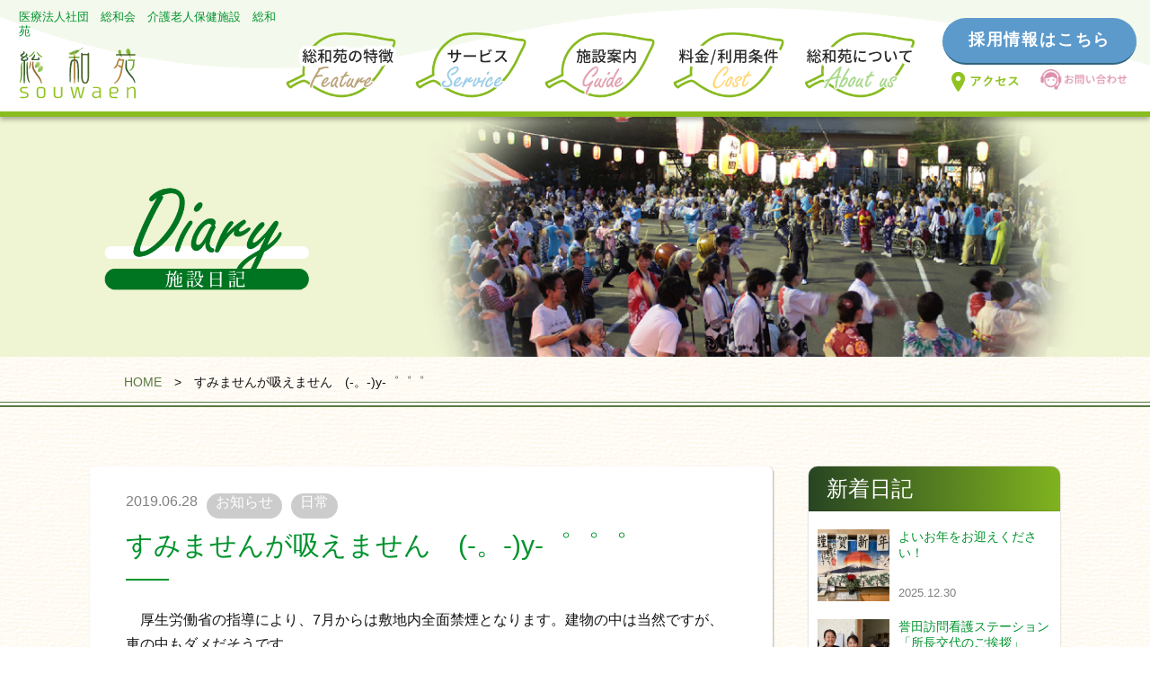

--- FILE ---
content_type: text/html; charset=UTF-8
request_url: https://sowaen.or.jp/diary/%E3%81%99%E3%81%BF%E3%81%BE%E3%81%9B%E3%82%93%E3%81%8C%E5%90%B8%E3%81%88%E3%81%BE%E3%81%9B%E3%82%93%E3%80%80-%E3%80%82-y-%E3%82%9C%E3%82%9C%E3%82%9C/
body_size: 11465
content:
<!DOCTYPE html>
<html lang="ja">

<head>
	<!-- Global site tag (gtag.js) - Google Analytics -->
<script async src="https://www.googletagmanager.com/gtag/js?id=UA-116827510-1"></script>
<script>
  window.dataLayer = window.dataLayer || [];
  function gtag(){dataLayer.push(arguments);}
  gtag('js', new Date());

  gtag('config', 'UA-116827510-1');
</script>

	<meta charset="UTF-8">
	<meta name="viewport" content="width=device-width, initial-scale=1">
	
	<link rel="shortcut icon" href="https://sowaen.or.jp/wp/wp-content/themes/souwa/img/favicon/favicon.ico" type="image/vnd.microsoft.icon">
	<link rel="icon" href="https://sowaen.or.jp/wp/wp-content/themes/souwa/img/favicon/favicon.ico" type="image/vnd.microsoft.icon">
	<link rel="stylesheet" href="https://sowaen.or.jp/wp/wp-content/themes/souwa/style.css">
	<link rel="stylesheet" href="https://maxcdn.bootstrapcdn.com/font-awesome/4.4.0/css/font-awesome.min.css">
	<link rel="stylesheet" type="text/css" href="https://sowaen.or.jp/wp/wp-content/themes/souwa/slick/slick.css" media="screen" />
	<link rel="stylesheet" type="text/css" href="https://sowaen.or.jp/wp/wp-content/themes/souwa/slick/slick-theme.css" media="screen" />
	<link rel="stylesheet" type="text/css" href="https://sowaen.or.jp/wp/wp-content/themes/souwa/mCustomScrollbar/jquery.mCustomScrollbar.css" media="screen" />
	<link rel="stylesheet" href="https://sowaen.or.jp/wp/wp-content/themes/souwa/takemura.css" type="text/css" media="screen">
	<script src="https://ajax.googleapis.com/ajax/libs/jquery/3.2.1/jquery.min.js"></script>
	<script src="https://sowaen.or.jp/wp/wp-content/themes/souwa/js/common.js"></script>
	<script src="https://sowaen.or.jp/wp/wp-content/themes/souwa/slick/slick.min.js"></script>
	<script src="https://sowaen.or.jp/wp/wp-content/themes/souwa/mCustomScrollbar/jquery.mCustomScrollbar.concat.min.js"></script>
	
		<!-- All in One SEO 4.5.6 - aioseo.com -->
		<title>すみませんが吸えません (-。-)y-゜゜゜ | 総和苑</title>
		<meta name="robots" content="max-image-preview:large" />
		<link rel="canonical" href="https://sowaen.or.jp/diary/%e3%81%99%e3%81%bf%e3%81%be%e3%81%9b%e3%82%93%e3%81%8c%e5%90%b8%e3%81%88%e3%81%be%e3%81%9b%e3%82%93%e3%80%80-%e3%80%82-y-%e3%82%9c%e3%82%9c%e3%82%9c/" />
		<meta name="generator" content="All in One SEO (AIOSEO) 4.5.6" />
		<meta property="og:locale" content="ja_JP" />
		<meta property="og:site_name" content="総和苑" />
		<meta property="og:type" content="article" />
		<meta property="og:title" content="すみませんが吸えません (-。-)y-゜゜゜ | 総和苑" />
		<meta property="og:url" content="https://sowaen.or.jp/diary/%e3%81%99%e3%81%bf%e3%81%be%e3%81%9b%e3%82%93%e3%81%8c%e5%90%b8%e3%81%88%e3%81%be%e3%81%9b%e3%82%93%e3%80%80-%e3%80%82-y-%e3%82%9c%e3%82%9c%e3%82%9c/" />
		<meta property="fb:app_id" content="381235579046742" />
		<meta property="fb:admins" content="sowa@sowaen-orjp.check-xserver.jp" />
		<meta property="og:image" content="https://sowaen.or.jp/wp/wp-content/uploads/2019/06/P_20190628_171932.jpg" />
		<meta property="og:image:secure_url" content="https://sowaen.or.jp/wp/wp-content/uploads/2019/06/P_20190628_171932.jpg" />
		<meta property="og:image:width" content="3264" />
		<meta property="og:image:height" content="1836" />
		<meta property="article:published_time" content="2019-06-28T09:44:06+00:00" />
		<meta property="article:modified_time" content="2019-06-28T09:44:06+00:00" />
		<meta name="twitter:card" content="summary" />
		<meta name="twitter:title" content="すみませんが吸えません (-。-)y-゜゜゜ | 総和苑" />
		<meta name="twitter:image" content="https://sowaen.or.jp/wp/wp-content/uploads/2019/06/P_20190628_171932.jpg" />
		<script type="application/ld+json" class="aioseo-schema">
			{"@context":"https:\/\/schema.org","@graph":[{"@type":"BreadcrumbList","@id":"https:\/\/sowaen.or.jp\/diary\/%e3%81%99%e3%81%bf%e3%81%be%e3%81%9b%e3%82%93%e3%81%8c%e5%90%b8%e3%81%88%e3%81%be%e3%81%9b%e3%82%93%e3%80%80-%e3%80%82-y-%e3%82%9c%e3%82%9c%e3%82%9c\/#breadcrumblist","itemListElement":[{"@type":"ListItem","@id":"https:\/\/sowaen.or.jp\/#listItem","position":1,"name":"\u5bb6","item":"https:\/\/sowaen.or.jp\/","nextItem":"https:\/\/sowaen.or.jp\/diary\/%e3%81%99%e3%81%bf%e3%81%be%e3%81%9b%e3%82%93%e3%81%8c%e5%90%b8%e3%81%88%e3%81%be%e3%81%9b%e3%82%93%e3%80%80-%e3%80%82-y-%e3%82%9c%e3%82%9c%e3%82%9c\/#listItem"},{"@type":"ListItem","@id":"https:\/\/sowaen.or.jp\/diary\/%e3%81%99%e3%81%bf%e3%81%be%e3%81%9b%e3%82%93%e3%81%8c%e5%90%b8%e3%81%88%e3%81%be%e3%81%9b%e3%82%93%e3%80%80-%e3%80%82-y-%e3%82%9c%e3%82%9c%e3%82%9c\/#listItem","position":2,"name":"\u3059\u307f\u307e\u305b\u3093\u304c\u5438\u3048\u307e\u305b\u3093\u3000(-\u3002-)y-\u309c\u309c\u309c","previousItem":"https:\/\/sowaen.or.jp\/#listItem"}]},{"@type":"Organization","@id":"https:\/\/sowaen.or.jp\/#organization","name":"\u7dcf\u548c\u82d1","url":"https:\/\/sowaen.or.jp\/"},{"@type":"WebPage","@id":"https:\/\/sowaen.or.jp\/diary\/%e3%81%99%e3%81%bf%e3%81%be%e3%81%9b%e3%82%93%e3%81%8c%e5%90%b8%e3%81%88%e3%81%be%e3%81%9b%e3%82%93%e3%80%80-%e3%80%82-y-%e3%82%9c%e3%82%9c%e3%82%9c\/#webpage","url":"https:\/\/sowaen.or.jp\/diary\/%e3%81%99%e3%81%bf%e3%81%be%e3%81%9b%e3%82%93%e3%81%8c%e5%90%b8%e3%81%88%e3%81%be%e3%81%9b%e3%82%93%e3%80%80-%e3%80%82-y-%e3%82%9c%e3%82%9c%e3%82%9c\/","name":"\u3059\u307f\u307e\u305b\u3093\u304c\u5438\u3048\u307e\u305b\u3093 (-\u3002-)y-\u309c\u309c\u309c | \u7dcf\u548c\u82d1","inLanguage":"ja","isPartOf":{"@id":"https:\/\/sowaen.or.jp\/#website"},"breadcrumb":{"@id":"https:\/\/sowaen.or.jp\/diary\/%e3%81%99%e3%81%bf%e3%81%be%e3%81%9b%e3%82%93%e3%81%8c%e5%90%b8%e3%81%88%e3%81%be%e3%81%9b%e3%82%93%e3%80%80-%e3%80%82-y-%e3%82%9c%e3%82%9c%e3%82%9c\/#breadcrumblist"},"image":{"@type":"ImageObject","url":"https:\/\/sowaen.or.jp\/wp\/wp-content\/uploads\/2019\/06\/P_20190628_171932.jpg","@id":"https:\/\/sowaen.or.jp\/diary\/%e3%81%99%e3%81%bf%e3%81%be%e3%81%9b%e3%82%93%e3%81%8c%e5%90%b8%e3%81%88%e3%81%be%e3%81%9b%e3%82%93%e3%80%80-%e3%80%82-y-%e3%82%9c%e3%82%9c%e3%82%9c\/#mainImage","width":3264,"height":1836},"primaryImageOfPage":{"@id":"https:\/\/sowaen.or.jp\/diary\/%e3%81%99%e3%81%bf%e3%81%be%e3%81%9b%e3%82%93%e3%81%8c%e5%90%b8%e3%81%88%e3%81%be%e3%81%9b%e3%82%93%e3%80%80-%e3%80%82-y-%e3%82%9c%e3%82%9c%e3%82%9c\/#mainImage"},"datePublished":"2019-06-28T18:44:06+09:00","dateModified":"2019-06-28T18:44:06+09:00"},{"@type":"WebSite","@id":"https:\/\/sowaen.or.jp\/#website","url":"https:\/\/sowaen.or.jp\/","name":"\u7dcf\u548c\u82d1","description":"Just another WordPress site","inLanguage":"ja","publisher":{"@id":"https:\/\/sowaen.or.jp\/#organization"}}]}
		</script>
		<!-- All in One SEO -->

<script type="text/javascript">
/* <![CDATA[ */
window._wpemojiSettings = {"baseUrl":"https:\/\/s.w.org\/images\/core\/emoji\/14.0.0\/72x72\/","ext":".png","svgUrl":"https:\/\/s.w.org\/images\/core\/emoji\/14.0.0\/svg\/","svgExt":".svg","source":{"concatemoji":"https:\/\/sowaen.or.jp\/wp\/wp-includes\/js\/wp-emoji-release.min.js?ver=6.4.3"}};
/*! This file is auto-generated */
!function(i,n){var o,s,e;function c(e){try{var t={supportTests:e,timestamp:(new Date).valueOf()};sessionStorage.setItem(o,JSON.stringify(t))}catch(e){}}function p(e,t,n){e.clearRect(0,0,e.canvas.width,e.canvas.height),e.fillText(t,0,0);var t=new Uint32Array(e.getImageData(0,0,e.canvas.width,e.canvas.height).data),r=(e.clearRect(0,0,e.canvas.width,e.canvas.height),e.fillText(n,0,0),new Uint32Array(e.getImageData(0,0,e.canvas.width,e.canvas.height).data));return t.every(function(e,t){return e===r[t]})}function u(e,t,n){switch(t){case"flag":return n(e,"\ud83c\udff3\ufe0f\u200d\u26a7\ufe0f","\ud83c\udff3\ufe0f\u200b\u26a7\ufe0f")?!1:!n(e,"\ud83c\uddfa\ud83c\uddf3","\ud83c\uddfa\u200b\ud83c\uddf3")&&!n(e,"\ud83c\udff4\udb40\udc67\udb40\udc62\udb40\udc65\udb40\udc6e\udb40\udc67\udb40\udc7f","\ud83c\udff4\u200b\udb40\udc67\u200b\udb40\udc62\u200b\udb40\udc65\u200b\udb40\udc6e\u200b\udb40\udc67\u200b\udb40\udc7f");case"emoji":return!n(e,"\ud83e\udef1\ud83c\udffb\u200d\ud83e\udef2\ud83c\udfff","\ud83e\udef1\ud83c\udffb\u200b\ud83e\udef2\ud83c\udfff")}return!1}function f(e,t,n){var r="undefined"!=typeof WorkerGlobalScope&&self instanceof WorkerGlobalScope?new OffscreenCanvas(300,150):i.createElement("canvas"),a=r.getContext("2d",{willReadFrequently:!0}),o=(a.textBaseline="top",a.font="600 32px Arial",{});return e.forEach(function(e){o[e]=t(a,e,n)}),o}function t(e){var t=i.createElement("script");t.src=e,t.defer=!0,i.head.appendChild(t)}"undefined"!=typeof Promise&&(o="wpEmojiSettingsSupports",s=["flag","emoji"],n.supports={everything:!0,everythingExceptFlag:!0},e=new Promise(function(e){i.addEventListener("DOMContentLoaded",e,{once:!0})}),new Promise(function(t){var n=function(){try{var e=JSON.parse(sessionStorage.getItem(o));if("object"==typeof e&&"number"==typeof e.timestamp&&(new Date).valueOf()<e.timestamp+604800&&"object"==typeof e.supportTests)return e.supportTests}catch(e){}return null}();if(!n){if("undefined"!=typeof Worker&&"undefined"!=typeof OffscreenCanvas&&"undefined"!=typeof URL&&URL.createObjectURL&&"undefined"!=typeof Blob)try{var e="postMessage("+f.toString()+"("+[JSON.stringify(s),u.toString(),p.toString()].join(",")+"));",r=new Blob([e],{type:"text/javascript"}),a=new Worker(URL.createObjectURL(r),{name:"wpTestEmojiSupports"});return void(a.onmessage=function(e){c(n=e.data),a.terminate(),t(n)})}catch(e){}c(n=f(s,u,p))}t(n)}).then(function(e){for(var t in e)n.supports[t]=e[t],n.supports.everything=n.supports.everything&&n.supports[t],"flag"!==t&&(n.supports.everythingExceptFlag=n.supports.everythingExceptFlag&&n.supports[t]);n.supports.everythingExceptFlag=n.supports.everythingExceptFlag&&!n.supports.flag,n.DOMReady=!1,n.readyCallback=function(){n.DOMReady=!0}}).then(function(){return e}).then(function(){var e;n.supports.everything||(n.readyCallback(),(e=n.source||{}).concatemoji?t(e.concatemoji):e.wpemoji&&e.twemoji&&(t(e.twemoji),t(e.wpemoji)))}))}((window,document),window._wpemojiSettings);
/* ]]> */
</script>
<style id='wp-emoji-styles-inline-css' type='text/css'>

	img.wp-smiley, img.emoji {
		display: inline !important;
		border: none !important;
		box-shadow: none !important;
		height: 1em !important;
		width: 1em !important;
		margin: 0 0.07em !important;
		vertical-align: -0.1em !important;
		background: none !important;
		padding: 0 !important;
	}
</style>
<link rel='stylesheet' id='wp-block-library-css' href='https://sowaen.or.jp/wp/wp-includes/css/dist/block-library/style.min.css?ver=6.4.3' type='text/css' media='all' />
<style id='classic-theme-styles-inline-css' type='text/css'>
/*! This file is auto-generated */
.wp-block-button__link{color:#fff;background-color:#32373c;border-radius:9999px;box-shadow:none;text-decoration:none;padding:calc(.667em + 2px) calc(1.333em + 2px);font-size:1.125em}.wp-block-file__button{background:#32373c;color:#fff;text-decoration:none}
</style>
<style id='global-styles-inline-css' type='text/css'>
body{--wp--preset--color--black: #000000;--wp--preset--color--cyan-bluish-gray: #abb8c3;--wp--preset--color--white: #ffffff;--wp--preset--color--pale-pink: #f78da7;--wp--preset--color--vivid-red: #cf2e2e;--wp--preset--color--luminous-vivid-orange: #ff6900;--wp--preset--color--luminous-vivid-amber: #fcb900;--wp--preset--color--light-green-cyan: #7bdcb5;--wp--preset--color--vivid-green-cyan: #00d084;--wp--preset--color--pale-cyan-blue: #8ed1fc;--wp--preset--color--vivid-cyan-blue: #0693e3;--wp--preset--color--vivid-purple: #9b51e0;--wp--preset--gradient--vivid-cyan-blue-to-vivid-purple: linear-gradient(135deg,rgba(6,147,227,1) 0%,rgb(155,81,224) 100%);--wp--preset--gradient--light-green-cyan-to-vivid-green-cyan: linear-gradient(135deg,rgb(122,220,180) 0%,rgb(0,208,130) 100%);--wp--preset--gradient--luminous-vivid-amber-to-luminous-vivid-orange: linear-gradient(135deg,rgba(252,185,0,1) 0%,rgba(255,105,0,1) 100%);--wp--preset--gradient--luminous-vivid-orange-to-vivid-red: linear-gradient(135deg,rgba(255,105,0,1) 0%,rgb(207,46,46) 100%);--wp--preset--gradient--very-light-gray-to-cyan-bluish-gray: linear-gradient(135deg,rgb(238,238,238) 0%,rgb(169,184,195) 100%);--wp--preset--gradient--cool-to-warm-spectrum: linear-gradient(135deg,rgb(74,234,220) 0%,rgb(151,120,209) 20%,rgb(207,42,186) 40%,rgb(238,44,130) 60%,rgb(251,105,98) 80%,rgb(254,248,76) 100%);--wp--preset--gradient--blush-light-purple: linear-gradient(135deg,rgb(255,206,236) 0%,rgb(152,150,240) 100%);--wp--preset--gradient--blush-bordeaux: linear-gradient(135deg,rgb(254,205,165) 0%,rgb(254,45,45) 50%,rgb(107,0,62) 100%);--wp--preset--gradient--luminous-dusk: linear-gradient(135deg,rgb(255,203,112) 0%,rgb(199,81,192) 50%,rgb(65,88,208) 100%);--wp--preset--gradient--pale-ocean: linear-gradient(135deg,rgb(255,245,203) 0%,rgb(182,227,212) 50%,rgb(51,167,181) 100%);--wp--preset--gradient--electric-grass: linear-gradient(135deg,rgb(202,248,128) 0%,rgb(113,206,126) 100%);--wp--preset--gradient--midnight: linear-gradient(135deg,rgb(2,3,129) 0%,rgb(40,116,252) 100%);--wp--preset--font-size--small: 13px;--wp--preset--font-size--medium: 20px;--wp--preset--font-size--large: 36px;--wp--preset--font-size--x-large: 42px;--wp--preset--spacing--20: 0.44rem;--wp--preset--spacing--30: 0.67rem;--wp--preset--spacing--40: 1rem;--wp--preset--spacing--50: 1.5rem;--wp--preset--spacing--60: 2.25rem;--wp--preset--spacing--70: 3.38rem;--wp--preset--spacing--80: 5.06rem;--wp--preset--shadow--natural: 6px 6px 9px rgba(0, 0, 0, 0.2);--wp--preset--shadow--deep: 12px 12px 50px rgba(0, 0, 0, 0.4);--wp--preset--shadow--sharp: 6px 6px 0px rgba(0, 0, 0, 0.2);--wp--preset--shadow--outlined: 6px 6px 0px -3px rgba(255, 255, 255, 1), 6px 6px rgba(0, 0, 0, 1);--wp--preset--shadow--crisp: 6px 6px 0px rgba(0, 0, 0, 1);}:where(.is-layout-flex){gap: 0.5em;}:where(.is-layout-grid){gap: 0.5em;}body .is-layout-flow > .alignleft{float: left;margin-inline-start: 0;margin-inline-end: 2em;}body .is-layout-flow > .alignright{float: right;margin-inline-start: 2em;margin-inline-end: 0;}body .is-layout-flow > .aligncenter{margin-left: auto !important;margin-right: auto !important;}body .is-layout-constrained > .alignleft{float: left;margin-inline-start: 0;margin-inline-end: 2em;}body .is-layout-constrained > .alignright{float: right;margin-inline-start: 2em;margin-inline-end: 0;}body .is-layout-constrained > .aligncenter{margin-left: auto !important;margin-right: auto !important;}body .is-layout-constrained > :where(:not(.alignleft):not(.alignright):not(.alignfull)){max-width: var(--wp--style--global--content-size);margin-left: auto !important;margin-right: auto !important;}body .is-layout-constrained > .alignwide{max-width: var(--wp--style--global--wide-size);}body .is-layout-flex{display: flex;}body .is-layout-flex{flex-wrap: wrap;align-items: center;}body .is-layout-flex > *{margin: 0;}body .is-layout-grid{display: grid;}body .is-layout-grid > *{margin: 0;}:where(.wp-block-columns.is-layout-flex){gap: 2em;}:where(.wp-block-columns.is-layout-grid){gap: 2em;}:where(.wp-block-post-template.is-layout-flex){gap: 1.25em;}:where(.wp-block-post-template.is-layout-grid){gap: 1.25em;}.has-black-color{color: var(--wp--preset--color--black) !important;}.has-cyan-bluish-gray-color{color: var(--wp--preset--color--cyan-bluish-gray) !important;}.has-white-color{color: var(--wp--preset--color--white) !important;}.has-pale-pink-color{color: var(--wp--preset--color--pale-pink) !important;}.has-vivid-red-color{color: var(--wp--preset--color--vivid-red) !important;}.has-luminous-vivid-orange-color{color: var(--wp--preset--color--luminous-vivid-orange) !important;}.has-luminous-vivid-amber-color{color: var(--wp--preset--color--luminous-vivid-amber) !important;}.has-light-green-cyan-color{color: var(--wp--preset--color--light-green-cyan) !important;}.has-vivid-green-cyan-color{color: var(--wp--preset--color--vivid-green-cyan) !important;}.has-pale-cyan-blue-color{color: var(--wp--preset--color--pale-cyan-blue) !important;}.has-vivid-cyan-blue-color{color: var(--wp--preset--color--vivid-cyan-blue) !important;}.has-vivid-purple-color{color: var(--wp--preset--color--vivid-purple) !important;}.has-black-background-color{background-color: var(--wp--preset--color--black) !important;}.has-cyan-bluish-gray-background-color{background-color: var(--wp--preset--color--cyan-bluish-gray) !important;}.has-white-background-color{background-color: var(--wp--preset--color--white) !important;}.has-pale-pink-background-color{background-color: var(--wp--preset--color--pale-pink) !important;}.has-vivid-red-background-color{background-color: var(--wp--preset--color--vivid-red) !important;}.has-luminous-vivid-orange-background-color{background-color: var(--wp--preset--color--luminous-vivid-orange) !important;}.has-luminous-vivid-amber-background-color{background-color: var(--wp--preset--color--luminous-vivid-amber) !important;}.has-light-green-cyan-background-color{background-color: var(--wp--preset--color--light-green-cyan) !important;}.has-vivid-green-cyan-background-color{background-color: var(--wp--preset--color--vivid-green-cyan) !important;}.has-pale-cyan-blue-background-color{background-color: var(--wp--preset--color--pale-cyan-blue) !important;}.has-vivid-cyan-blue-background-color{background-color: var(--wp--preset--color--vivid-cyan-blue) !important;}.has-vivid-purple-background-color{background-color: var(--wp--preset--color--vivid-purple) !important;}.has-black-border-color{border-color: var(--wp--preset--color--black) !important;}.has-cyan-bluish-gray-border-color{border-color: var(--wp--preset--color--cyan-bluish-gray) !important;}.has-white-border-color{border-color: var(--wp--preset--color--white) !important;}.has-pale-pink-border-color{border-color: var(--wp--preset--color--pale-pink) !important;}.has-vivid-red-border-color{border-color: var(--wp--preset--color--vivid-red) !important;}.has-luminous-vivid-orange-border-color{border-color: var(--wp--preset--color--luminous-vivid-orange) !important;}.has-luminous-vivid-amber-border-color{border-color: var(--wp--preset--color--luminous-vivid-amber) !important;}.has-light-green-cyan-border-color{border-color: var(--wp--preset--color--light-green-cyan) !important;}.has-vivid-green-cyan-border-color{border-color: var(--wp--preset--color--vivid-green-cyan) !important;}.has-pale-cyan-blue-border-color{border-color: var(--wp--preset--color--pale-cyan-blue) !important;}.has-vivid-cyan-blue-border-color{border-color: var(--wp--preset--color--vivid-cyan-blue) !important;}.has-vivid-purple-border-color{border-color: var(--wp--preset--color--vivid-purple) !important;}.has-vivid-cyan-blue-to-vivid-purple-gradient-background{background: var(--wp--preset--gradient--vivid-cyan-blue-to-vivid-purple) !important;}.has-light-green-cyan-to-vivid-green-cyan-gradient-background{background: var(--wp--preset--gradient--light-green-cyan-to-vivid-green-cyan) !important;}.has-luminous-vivid-amber-to-luminous-vivid-orange-gradient-background{background: var(--wp--preset--gradient--luminous-vivid-amber-to-luminous-vivid-orange) !important;}.has-luminous-vivid-orange-to-vivid-red-gradient-background{background: var(--wp--preset--gradient--luminous-vivid-orange-to-vivid-red) !important;}.has-very-light-gray-to-cyan-bluish-gray-gradient-background{background: var(--wp--preset--gradient--very-light-gray-to-cyan-bluish-gray) !important;}.has-cool-to-warm-spectrum-gradient-background{background: var(--wp--preset--gradient--cool-to-warm-spectrum) !important;}.has-blush-light-purple-gradient-background{background: var(--wp--preset--gradient--blush-light-purple) !important;}.has-blush-bordeaux-gradient-background{background: var(--wp--preset--gradient--blush-bordeaux) !important;}.has-luminous-dusk-gradient-background{background: var(--wp--preset--gradient--luminous-dusk) !important;}.has-pale-ocean-gradient-background{background: var(--wp--preset--gradient--pale-ocean) !important;}.has-electric-grass-gradient-background{background: var(--wp--preset--gradient--electric-grass) !important;}.has-midnight-gradient-background{background: var(--wp--preset--gradient--midnight) !important;}.has-small-font-size{font-size: var(--wp--preset--font-size--small) !important;}.has-medium-font-size{font-size: var(--wp--preset--font-size--medium) !important;}.has-large-font-size{font-size: var(--wp--preset--font-size--large) !important;}.has-x-large-font-size{font-size: var(--wp--preset--font-size--x-large) !important;}
.wp-block-navigation a:where(:not(.wp-element-button)){color: inherit;}
:where(.wp-block-post-template.is-layout-flex){gap: 1.25em;}:where(.wp-block-post-template.is-layout-grid){gap: 1.25em;}
:where(.wp-block-columns.is-layout-flex){gap: 2em;}:where(.wp-block-columns.is-layout-grid){gap: 2em;}
.wp-block-pullquote{font-size: 1.5em;line-height: 1.6;}
</style>
<link rel="https://api.w.org/" href="https://sowaen.or.jp/wp-json/" /><link rel="EditURI" type="application/rsd+xml" title="RSD" href="https://sowaen.or.jp/wp/xmlrpc.php?rsd" />
<meta name="generator" content="WordPress 6.4.3" />
<link rel='shortlink' href='https://sowaen.or.jp/?p=2232' />
<link rel="alternate" type="application/json+oembed" href="https://sowaen.or.jp/wp-json/oembed/1.0/embed?url=https%3A%2F%2Fsowaen.or.jp%2Fdiary%2F%25e3%2581%2599%25e3%2581%25bf%25e3%2581%25be%25e3%2581%259b%25e3%2582%2593%25e3%2581%258c%25e5%2590%25b8%25e3%2581%2588%25e3%2581%25be%25e3%2581%259b%25e3%2582%2593%25e3%2580%2580-%25e3%2580%2582-y-%25e3%2582%259c%25e3%2582%259c%25e3%2582%259c%2F" />
<link rel="alternate" type="text/xml+oembed" href="https://sowaen.or.jp/wp-json/oembed/1.0/embed?url=https%3A%2F%2Fsowaen.or.jp%2Fdiary%2F%25e3%2581%2599%25e3%2581%25bf%25e3%2581%25be%25e3%2581%259b%25e3%2582%2593%25e3%2581%258c%25e5%2590%25b8%25e3%2581%2588%25e3%2581%25be%25e3%2581%259b%25e3%2582%2593%25e3%2580%2580-%25e3%2580%2582-y-%25e3%2582%259c%25e3%2582%259c%25e3%2582%259c%2F&#038;format=xml" />
	<link href="https://use.fontawesome.com/releases/v5.0.6/css/all.css" rel="stylesheet">

</head>

<body>

		<header class="l-header">
		<div class="p-header">
			<div class="p-header_title">
				<h1>医療法人社団　総和会　介護老人保健施設　総和苑</h1>
				<a href="https://sowaen.or.jp/"><img src="https://sowaen.or.jp/wp/wp-content/themes/souwa/img/header/logo.png" alt="総和苑"></a>
			</div>

					<nav class="p-header_menu">
			<ul>
				<li><a href="https://sowaen.or.jp/feature/"><img src="https://sowaen.or.jp/wp/wp-content/themes/souwa/img/header/menu_feature.png" alt="総和苑の特徴"></a></li>
				<li><a href="https://sowaen.or.jp/service/"><img src="https://sowaen.or.jp/wp/wp-content/themes/souwa/img/header/menu_service.png" alt="サービス"></a></li>
				<li><a href="https://sowaen.or.jp/guide/"><img src="https://sowaen.or.jp/wp/wp-content/themes/souwa/img/header/menu_guide.png" alt="施設案内"></a></li>
				<li><a href="https://sowaen.or.jp/cost/"><img src="https://sowaen.or.jp/wp/wp-content/themes/souwa/img/header/menu_cost.png" alt="料金・入所条件"></a></li>
				<li><a href="https://sowaen.or.jp/company/"><img src="https://sowaen.or.jp/wp/wp-content/themes/souwa/img/header/menu_about.png" alt="総和苑について"></a></li>
<!-- 				<li><a href="recruit/"><img src="/img/header/menu_recruit.png" alt="総和苑で働く"></a></li> -->
			</ul>
		</nav>
			<div class="p-header_info">
				<div class="p-header_info-button">
					<a class="c-button_head" href="https://sowaen.or.jp/recruit/" target="_blank">
						採用情報はこちら
					</a>
				</div>
				<ul>
					<li><a href="https://sowaen.or.jp/guide/?slide=access"><img src="https://sowaen.or.jp/wp/wp-content/themes/souwa/img/header/nav_access.png" alt="アクセス"></a></li>
					<li><a href="https://sowaen.or.jp/inquiry/"><img src="https://sowaen.or.jp/wp/wp-content/themes/souwa/img/header/nav_inquiry.png" alt="お問い合わせ"></a></li>
				</ul>
			</div>
		</div><!-- end .p-header -->

		<!-- SPヘッダ -->
		<div class="p-header_sp">
			<h1>
				<a href="https://sowaen.or.jp/">
					<img src="https://sowaen.or.jp/wp/wp-content/themes/souwa/img/header/logo.png" alt="総和苑">
				</a>
			</h1>
			<div class="p-header_sp-menu">
				<div class="js-toggleButton">
					<div class="js-toggleButton_inner">
						<span></span>
						<span></span>
						<span></span>
					</div>
					<p class="js-toggleName">MENU</p>
				</div>
			</div><!-- end .p-header_sp-menu -->
		</div>
		<!-- end .p-header_sp -->
	</header><!-- end .l-header -->


	<!-- トグルメニュー -->
	<div class="js-toggleMenu">
		<div class="js-toggleMenu-inner">
			<div class="menu_tel">
				<a href="tel:043-291-8211">043-291-8211</a>
				<p>タップすると電話がかかります。</p>
			</div>
			<div class="menu_nav">
				<ul>
					<li><a class="factory" href="https://sowaen.or.jp/contact/inquiry/">施設見学</a></li>
					<li><a class="document" href="https://sowaen.or.jp/contact/inquiry/">資料請求</a></li>
					<li><a class="access" href="https://sowaen.or.jp/guide/?slide=access">アクセス</a></li>
				</ul>
			</div><!-- end .menu_nav -->
			<div class="menu_list">
				<ul>
					<li>
						<div class="parent js-parent" data-flag="false">
							<p>総和苑の特徴</p>
							<span>Feature</span>
						</div>
						<div class="child">
							<ul>
								<li><a href="https://sowaen.or.jp/feature">特徴一覧</a></li>
								<li><a href="https://sowaen.or.jp/feature/medical/">医療・介護の連携</a></li>
								<li><a href="https://sowaen.or.jp/feature/return/">在宅復帰施設</a></li>
								<li><a href="https://sowaen.or.jp/feature/rehabilitation/">リハビリ</a></li>
								<li><a href="https://sowaen.or.jp/feature/meal/">総和のお食事</a></li>
								<li><a href="https://sowaen.or.jp/feature/activity/">アクティビティ</a></li>
								<li><a href="https://sowaen.or.jp/feature/alternating/">地域との交流</a></li>
							</ul>
						</div>
					</li>
					<li>
						<div class="parent js-parent" data-flag="false">
							<p>サービス</p>
							<span>Service</span>
						</div>
						<div class="child">
							<ul>
								<li><a href="https://sowaen.or.jp/service/">サービス一覧</a></li>
								<li><a href="https://sowaen.or.jp/service/daycare/">デイケア</a></li>
								<li><a href="https://sowaen.or.jp/service/admission/">施設入所</a></li>
								<li><a href="https://sowaen.or.jp/service/short_stay/">ショートステイ</a></li>
								<li><a href="https://sowaen.or.jp/service/rehabilitation/">訪問リハビリ</a></li>
							</ul>
						</div>
					</li>
					<li>
						<div class="parent js-parent" data-flag="false">
							<p>施設案内</p>
							<span>Guide</span>
						</div>
						<div class="child">
							<ul>
								<li><a href="https://sowaen.or.jp/guide/?slide=facility">施設内の様子</a></li>
								<li><a href="https://sowaen.or.jp/guide/?slide=map">フロアマップ</a></li>
								<li><a href="https://sowaen.or.jp/guide/?slide=environ">周辺環境</a></li>
								<li><a href="https://sowaen.or.jp/guide/?slide=access">交通・アクセス</a></li>
								<li><a href="https://sowaen.or.jp/takemura/">武村内科医院</a></li>
								<li><a href="https://sowaen.or.jp/honda/">誉田訪問看護ステーション</a></li>
								<li><a href="https://sowaen.or.jp/kyotaku/">居宅介護支援事業所</a></li>
							</ul>
						</div>
					</li>
					<li>
						<div class="parent js-parent" data-flag="false">
							<p>料金・利用条件</p>
							<span>Cost</span>
						</div>
						<div class="child">
							<ul>
								<li><a href="https://sowaen.or.jp/cost/admission/">施設入所</a></li>
								<li><a href="https://sowaen.or.jp/cost/short_stay/">ショートステイ</a></li>
								<li><a href="https://sowaen.or.jp/cost/daycare/">デイケア</a></li>
								<li><a href="https://sowaen.or.jp/cost/rehabilitation/">訪問リハビリ</a></li>
							</ul>
						</div>
					</li>
					<li>
						<div class="parent js-parent" data-flag="false">
							<p>総和苑について</p>
							<span>About us</span>
						</div>
						<div class="child">
							<ul>
								<li><a href="https://sowaen.or.jp/company/?slide=idea">理念</a></li>
								<li><a href="https://sowaen.or.jp/company/?slide=greeting1">理事長あいさつ</a></li>
								<li><a href="https://sowaen.or.jp/company/?slide=greeting2">施設長あいさつ</a></li>
								<li><a href="https://sowaen.or.jp/company/?slide=about">施設概要・協力医療機関</a></li>
								<li><a href="https://sowaen.or.jp/company/about/">介護老人保健施設とは</a></li>
							</ul>
						</div>
					</li>
					<li>
						<div class="recruit">
							<a href="https://sowaen.or.jp/recruit/" target="_blank">
								<p>採用情報</p>
								<span>Recruit</span>
							</a>
						</div>
					</li>
					<li>
						<div class="contact">
							<a href="https://sowaen.or.jp/inquiry/">
								<p>お問い合わせ・資料請求・ご見学</p>
								<span>Contact</span>
							</a>
						</div>
					</li>
				</ul>
			</div><!-- end .menu_list -->

			<div class="menu_link">
				<ul>
					<li><a href="https://sowaen.or.jp/guide/?slide=access">交通・アクセス</a></li>
					<li><a href="https://sowaen.or.jp/news/">お知らせ・イベント情報</a></li>
					<li><a href="https://sowaen.or.jp/diarys/">施設日記</a></li>
					<li><a href="https://sowaen.or.jp/staff/">スタッフ紹介</a></li>
					<li><a href="https://sowaen.or.jp/voice/">お客様の声</a></li>
					<li><a href="https://sowaen.or.jp/faq/">よくあるご質問</a></li>
					<li><a href="https://sowaen.or.jp/availability/">空室情報</a></li>
					<li><a href="https://sowaen.or.jp/special/">介護保険パワーリハビリ</a></li>
					<li><a href="https://sowaen.or.jp/download/">パンフレット等ダウンロード</a></li>
					<li><a href="https://onjukai.com/" target="_blank" rel="noopener noreferrer">関連グループ：社会福祉法人穏寿会</a></li>
				</ul>
			</div><!-- end .menu_link -->
		</div>
	</div><!-- end .js-toggleMenu -->

	<div class="js-superWrap">
<div class="js-superWrap">

<div class="l-pv">
	<div class="p-pv" data-cat="news">
		<img src="https://sowaen.or.jp/wp/wp-content/themes/souwa/img/pv/pv_diary_title.png" alt="">　
	</div>
</div> 

<div class="l-container" data-page="single">

	<!-- パンくずリスト -->
	<div class="l-bread">
		<div class="c-bread">
			<ul><li><a href="https://sowaen.or.jp/">HOME</a></li><li>　&gt;　</li><li>すみませんが吸えません　(-。-)y-゜゜゜</li></ul>		</div><!-- end .c-bread -->
	</div><!-- end .l-bread -->
	
	<div class="l-single">
		<section class="page-single">
			
						<hgroup>
				<div class="page-single_hgBox">
					<p class="date">2019.06.28</p>
					<ul>
					<li class="catItem" data-cat="%e3%81%8a%e7%9f%a5%e3%82%89%e3%81%9b">お知らせ</li><li class="catItem" data-cat="%e6%97%a5%e5%b8%b8">日常</li>					</ul>
				</div>
				<h2>すみませんが吸えません　(-。-)y-゜゜゜</h2>
			</hgroup>
			
			<div class="page-single_content">
				
			<p>　厚生労働省の指導により、7月からは敷地内全面禁煙となります。建物の中は当然ですが、車の中もダメだそうです。</p><img src="https://sowaen.or.jp/wp/wp-content/uploads/2019/06/P_20190628_171932-720x405.jpg" alt="すみませんが吸えません　(-。-)y-゜゜゜"><p class="mgb80">ただし、これから設置する小屋の中であれば、喫煙する事が出来ます。</p><img src="https://sowaen.or.jp/wp/wp-content/uploads/2019/06/P_20190628_171922-720x405.jpg" alt="すみませんが吸えません　(-。-)y-゜゜゜"><p class="mgb80">新しい喫煙スペースが出来ましたら、正面玄関の灰皿は撤去となります。</p><img src="https://sowaen.or.jp/wp/wp-content/uploads/2019/06/P_20190628_171840-720x405.jpg" alt="すみませんが吸えません　(-。-)y-゜゜゜"><p class="mgb80">総和苑のそばにある喫煙場所もなくなります。</p><img src="https://sowaen.or.jp/wp/wp-content/uploads/2019/06/P_20190628_171830-720x405.jpg" alt="すみませんが吸えません　(-。-)y-゜゜゜"><p class="mgb80">この辺に新しく喫煙スペースが設置されます。小さいプレハブみたいな感じですかねー。</p><p class="mgb80"></p><p class="mgb80"></p><p class="mgb80"></p><p class="mgb80"></p><p class="mgb80"></p><p class="mgb80"></p>


				<p>　小屋は明日の午前中に設置予定です。準備が整い次第、今の喫煙場所を撤去しますので、愛煙家の皆さま、ご理解とご協力の程、宜しくお願い致します。m(__)m</p>			</div><!-- end .page-single_content -->

						
			<div class="page-single_sns">
				<div class="c-sns">
	<ul>
		<li class="c-sns_fb">
			<a href="http://www.facebook.com/sharer.php?u=https://sowaen.or.jp/diary/%e3%81%99%e3%81%bf%e3%81%be%e3%81%9b%e3%82%93%e3%81%8c%e5%90%b8%e3%81%88%e3%81%be%e3%81%9b%e3%82%93%e3%80%80-%e3%80%82-y-%e3%82%9c%e3%82%9c%e3%82%9c/"  onclick="window.open(this.href, 'FBwindow', 'width=650, height=450, menubar=no, toolbar=no, scrollbars=yes'); return false;" >
				<img src="https://sowaen.or.jp/wp/wp-content/themes/souwa/img/sns/facebook.png" alt="フェイスブック">
			</a>
		</li>
		<li class="c-sns_tw">
			<a href="http://twitter.com/intent/tweet?text=すみませんが吸えません　(-。-)y-゜゜゜&nbsp;|&nbsp;&amp;url=https://sowaen.or.jp/diary/%e3%81%99%e3%81%bf%e3%81%be%e3%81%9b%e3%82%93%e3%81%8c%e5%90%b8%e3%81%88%e3%81%be%e3%81%9b%e3%82%93%e3%80%80-%e3%80%82-y-%e3%82%9c%e3%82%9c%e3%82%9c/" onclick="window.open(encodeURI(decodeURI(this.href)), 'tweetwindow', 'width=550, height=450, personalbar=0, toolbar=0, scrollbars=1, resizable=1' ); return false;" target="_blank">
				<img src="https://sowaen.or.jp/wp/wp-content/themes/souwa/img/sns/twitter.png" alt="ツイッター">
			</a>
		</li>
<!-- 		<li class="c-sns_ig">
			<a class="ig-b- ig-b-v-24" href="自分のインスタグラムアカウントのURL?ref=badge"><img src="//badges.instagram.com/static/images/ig-badge-view-24.png" alt="インスタグラム" />
				<img src="/img/sns/instagram.png" alt="インスタグラム">
			</a>
		</li> -->
			</ul>
</div><!-- end .c-sns -->	
			</div><!-- end .page-single_sns -->

			<div class="chapter mgb80">
				<div class="c-program">
					<h3>
						総和苑をもっとよく知りたいという方へ
					</h3>

					<div class="c-program_box">
						<p>
							ご不明な点がございましたら、総和苑の担当職員が、詳しく説明させて頂きますので、お気軽にお問い合わせください。</p>

						<div class="c-program_block">
						  <h4>お電話</h4>
							<a class="c-program_block-tel" href="tel:043-291-8211">043-291-8211</a>
						</div>
						<div class="c-program_block">
							<h4>担当</h4>
							<p class="c-program_block-name">総務課</p>
						</div>
						<div class="c-program_illust">
							<img src="https://sowaen.or.jp/wp/wp-content/themes/souwa/img/service/program_illust.png" alt="施設の見学プログラム">
						</div>
					</div><!-- end .c-program_box -->
				</div><!-- end .c-program -->
			</div><!-- end .chapter -->
	
			<div class="chapter mgb100">
				<a class="c-button_pink pc" href="https://sowaen.or.jp/inquiry/">
	ご相談・ご見学・資料請求はこちら
</a>
<a class="c-button_pink sp" href="https://sowaen.or.jp/inquiry/">
	ご相談・ご見学<br>
	資料請求はこちら
</a>			</div>
		</section><!-- end .page-single -->

		<aside class="l-side">
			
<div class="p-side">
	<div class="p-side_new">
		<h3>新着日記</h3>
		<ul>
			<li><a href="https://sowaen.or.jp/diary/%e3%82%88%e3%81%84%e3%81%8a%e5%b9%b4%e3%82%92%e3%81%8a%e8%bf%8e%e3%81%88%e3%81%8f%e3%81%a0%e3%81%95%e3%81%84%ef%bc%81/"><div class="p-side_new-img"><img src="https://sowaen.or.jp/wp/wp-content/uploads/2025/12/IMG_3359-150x150.jpeg" alt="よいお年をお迎えください！"></div><div class="p-side_new-text"><h4>よいお年をお迎えください！</h4><p class="p-side_new-date">2025.12.30</p></div></a></li><li><a href="https://sowaen.or.jp/diary/%e8%aa%89%e7%94%b0%e8%a8%aa%e5%95%8f%e7%9c%8b%e8%ad%b7%e3%82%b9%e3%83%86%e3%83%bc%e3%82%b7%e3%83%a7%e3%83%b3%e3%80%8c%e6%89%80%e9%95%b7%e4%ba%a4%e4%bb%a3%e3%81%ae%e3%81%94%e6%8c%a8%e6%8b%b6%e3%80%8d/"><div class="p-side_new-img"><img src="https://sowaen.or.jp/wp/wp-content/uploads/2025/11/image0-150x150.jpeg" alt="誉田訪問看護ステーション「所長交代のご挨拶」"></div><div class="p-side_new-text"><h4>誉田訪問看護ステーション「所長交代のご挨拶」</h4><p class="p-side_new-date">2025.12.27</p></div></a></li><li><a href="https://sowaen.or.jp/diary/%e8%aa%89%e7%94%b0%e8%a8%aa%e5%95%8f%e7%9c%8b%e8%ad%b7%e3%82%b9%e3%83%86%e3%83%bc%e3%82%b7%e3%83%a7%e3%83%b3%e3%80%8c%e3%81%82%e3%81%9f%e3%82%89%e3%81%97%e3%81%84%e4%bb%b2%e9%96%93%e3%80%8d/"><div class="p-side_new-img"><img src="https://sowaen.or.jp/wp/wp-content/uploads/2025/11/image0-150x150.jpeg" alt="誉田訪問看護ステーション「あたらしい仲間」"></div><div class="p-side_new-text"><h4>誉田訪問看護ステーション「あたらしい仲間」</h4><p class="p-side_new-date">2025.11.22</p></div></a></li><li><a href="https://sowaen.or.jp/diary/%e8%aa%89%e7%94%b0%e8%a8%aa%e5%95%8f%e7%9c%8b%e8%ad%b7%e3%82%b9%e3%83%86%e3%83%bc%e3%82%b7%e3%83%a7%e3%83%b3%e3%80%8c%e3%82%af%e3%83%ac%e3%83%bc%e3%83%a0%e5%af%be%e5%bf%9c%ef%bc%9f%e3%80%8d/"><div class="p-side_new-img"><img src="https://sowaen.or.jp/wp/wp-content/uploads/2025/10/IMG_6921-150x150.jpg" alt="誉田訪問看護ステーション「クレーム対応？」"></div><div class="p-side_new-text"><h4>誉田訪問看護ステーション「クレーム対応？」</h4><p class="p-side_new-date">2025.10.31</p></div></a></li><li><a href="https://sowaen.or.jp/diary/%e8%aa%89%e7%94%b0%e8%a8%aa%e5%95%8f%e7%9c%8b%e8%ad%b7%e3%82%b9%e3%83%86%e3%83%bc%e3%82%b7%e3%83%a7%e3%83%b3%e3%80%8cdx%e5%8c%96%e3%81%af%e3%81%98%e3%82%81%e3%81%be%e3%81%97%e3%81%9f%e3%80%8d/"><div class="p-side_new-img"><img src="https://sowaen.or.jp/wp/wp-content/uploads/2025/10/IMG_6927-150x150.jpg" alt="誉田訪問看護ステーション「DX化はじめました」"></div><div class="p-side_new-text"><h4>誉田訪問看護ステーション「DX化はじめました」</h4><p class="p-side_new-date">2025.10.02</p></div></a></li>		</ul>
	</div><!-- end .p-side_new -->

	<div class="p-side_archive">
		<h3>カテゴリー</h3>
		<ul>
			<li><a href="https://sowaen.or.jp/diary_taxonomy/epa/">EPA</a></li><li><a href="https://sowaen.or.jp/diary_taxonomy/%e3%81%8a%e6%ad%a3%e6%9c%88/">お正月</a></li><li><a href="https://sowaen.or.jp/diary_taxonomy/%e3%81%8a%e7%9f%a5%e3%82%89%e3%81%9b/">お知らせ</a></li><li><a href="https://sowaen.or.jp/diary_taxonomy/event_b/">イベント</a></li><li><a href="https://sowaen.or.jp/diary_taxonomy/concert/">コンサート</a></li><li><a href="https://sowaen.or.jp/diary_taxonomy/volunteer/">ボランティア</a></li><li><a href="https://sowaen.or.jp/diary_taxonomy/%e3%83%aa%e3%83%8f%e3%83%93%e3%83%aa%e3%83%86%e3%83%bc%e3%82%b7%e3%83%a7%e3%83%b3/">リハビリテーション</a></li><li><a href="https://sowaen.or.jp/diary_taxonomy/%e3%83%aa%e3%83%8f%e3%83%93%e3%83%aa%e3%83%86%e3%83%bc%e3%82%b7%e3%83%a7%e3%83%b3%e8%aa%b2/">リハビリテーション課</a></li><li><a href="https://sowaen.or.jp/diary_taxonomy/experience/">体験会</a></li><li><a href="https://sowaen.or.jp/diary_taxonomy/%e5%8c%bb%e7%99%82%e3%83%bb%e4%bb%8b%e8%ad%b7/">医療・介護</a></li><li><a href="https://sowaen.or.jp/diary_taxonomy/%e5%9c%a8%e5%ae%85%e5%be%a9%e5%b8%b0/">在宅復帰</a></li><li><a href="https://sowaen.or.jp/diary_taxonomy/%e5%9c%b0%e5%9f%9f%e4%ba%a4%e6%b5%81/">地域交流</a></li><li><a href="https://sowaen.or.jp/diary_taxonomy/%e5%a7%94%e5%93%a1%e4%bc%9a/">委員会</a></li><li><a href="https://sowaen.or.jp/diary_taxonomy/%e5%ae%9f%e7%bf%92/">実習</a></li><li><a href="https://sowaen.or.jp/diary_taxonomy/%e6%97%a5%e5%b8%b8/">日常</a></li><li><a href="https://sowaen.or.jp/diary_taxonomy/show/">演芸ショー</a></li><li><a href="https://sowaen.or.jp/diary_taxonomy/%e7%a0%94%e4%bf%ae/">研修</a></li><li><a href="https://sowaen.or.jp/diary_taxonomy/%e8%81%b7%e5%93%a1/">職員</a></li><li><a href="https://sowaen.or.jp/diary_taxonomy/%e8%a8%aa%e5%95%8f%e7%9c%8b%e8%ad%b7/">訪問看護</a></li><li><a href="https://sowaen.or.jp/diary_taxonomy/%e9%a3%9f%e4%ba%8b/">食事</a></li>		</ul>
	</div><!-- end .p-side_category -->

	<div class="p-side_archive">
		<h3>年別アーカイブ</h3>
		<ul>
				<li><a href='https://sowaen.or.jp/2025/?post_type=diary'>2025</a></li>
	<li><a href='https://sowaen.or.jp/2024/?post_type=diary'>2024</a></li>
	<li><a href='https://sowaen.or.jp/2023/?post_type=diary'>2023</a></li>
	<li><a href='https://sowaen.or.jp/2022/?post_type=diary'>2022</a></li>
	<li><a href='https://sowaen.or.jp/2021/?post_type=diary'>2021</a></li>
	<li><a href='https://sowaen.or.jp/2020/?post_type=diary'>2020</a></li>
	<li><a href='https://sowaen.or.jp/2019/?post_type=diary'>2019</a></li>
	<li><a href='https://sowaen.or.jp/2018/?post_type=diary'>2018</a></li>
		</ul>	
	</div>

</div><!-- end .p-side -->
		</aside><!-- end .l-side -->

	</div><!-- end .l-single -->
</div><!-- end .l-container -->

<footer class="l-footer">
	<div class="p-footer">
		<div class="p-footer_toTop js-toTop">
			<p class="js-toTop"><i class="fa fa-angle-up" aria-hidden="true"></i>ページのTOPへ</p>
		</div>

		<div class="p-footer_menu">
			<ul>
				<li class="p-footer_menu-home">
					<a class="p-footer_menu-title" href="https://sowaen.or.jp/"><img src="https://sowaen.or.jp/wp/wp-content/themes/souwa/img/footer/footer_menu_home.png" alt="ホーム"></a>
				</li>
				<li>
					<div class="p-footer_menu-title">
						<a href="https://sowaen.or.jp/feature">
							<img src="https://sowaen.or.jp/wp/wp-content/themes/souwa/img/footer/footer_menu_feature.png" alt="総和苑の特徴">
						</a>
					</div>
					<ul>
						<li><a href="https://sowaen.or.jp/feature">特徴一覧</a></li>
						<li><a href="https://sowaen.or.jp/feature/medical/">医療・介護の連携</a></li>
						<li><a href="https://sowaen.or.jp/feature/return/">在宅復帰施設</a></li>
						<li><a href="https://sowaen.or.jp/feature/rehabilitation/">リハビリ</a></li>
						<li><a href="https://sowaen.or.jp/feature/meal/">総和苑のお食事</a></li>
						<li><a href="https://sowaen.or.jp/feature/activity/">アクティビティ</a></li>
						<li><a href="https://sowaen.or.jp/feature/alternating/">地域との交流</a></li>
					</ul>
				</li>
				<li>
					<div class="p-footer_menu-title">
						<a href="https://sowaen.or.jp/service/">
							<img src="https://sowaen.or.jp/wp/wp-content/themes/souwa/img/footer/footer_menu_service.png" alt="サービス">
						</a>
					</div>
					<ul>
						<li><a href="https://sowaen.or.jp/service/">サービス一覧</a></li>
						<li><a href="https://sowaen.or.jp/service/daycare/">通所リハビリ</a></li>
						<li><a href="https://sowaen.or.jp/service/admission/">施設入所</a></li>
						<li><a href="https://sowaen.or.jp/service/short_stay/">ショートステイ</a></li>
						<li><a href="https://sowaen.or.jp/service/rehabilitation/">訪問リハビリ</a></li>
					</ul>
				</li>
				<li>
					<div class="p-footer_menu-title">
						<a href="https://sowaen.or.jp/guide/">
							<img src="https://sowaen.or.jp/wp/wp-content/themes/souwa/img/footer/footer_menu_guide.png" alt="施設案内">
						</a>
					</div>
					<ul>
						<li><a href="https://sowaen.or.jp/guide/?slide=facility">施設内の様子</a></li>
						<li><a href="https://sowaen.or.jp/guide/?slide=map">フロアマップ</a></li>
						<li><a href="https://sowaen.or.jp/guide/?slide=environ">周辺環境</a></li>
						<li><a href="https://sowaen.or.jp/guide/?slide=access">交通・アクセス</a></li>
						<li><a href="https://sowaen.or.jp/takemura/">武村内科医院</a></li>
						<li><a href="https://sowaen.or.jp/honda/">誉田訪問看護ステーション</a></li>
						<li><a href="https://sowaen.or.jp/kyotaku/">居宅介護支援事業所</a></li>
					</ul>
				</li>
				<li>
					<div class="p-footer_menu-title">
						<a href="https://sowaen.or.jp/cost/">
							<img src="https://sowaen.or.jp/wp/wp-content/themes/souwa/img/footer/footer_menu_cost.png" alt="料金・入所条件">
						</a>
					</div>
					<ul>
						<li><a href="https://sowaen.or.jp/cost/admission/">施設入所</a></li>
						<li><a href="https://sowaen.or.jp/cost/short_stay/">ショートステイ</a></li>
						<li><a href="https://sowaen.or.jp/cost/daycare/">通所リハビリ</a></li>
						<li><a href="https://sowaen.or.jp/cost/rehabilitation/">訪問リハビリ</a></li>
					</ul>
				</li>
				<li>
					<div class="p-footer_menu-title">
						<a href="https://sowaen.or.jp/company/">
							<img src="https://sowaen.or.jp/wp/wp-content/themes/souwa/img/footer/footer_menu_about.png" alt="総和苑について">
						</a>
					</div>
					<ul>
						<li><a href="https://sowaen.or.jp/company/?slide=idea">理念</a></li>
						<li><a href="https://sowaen.or.jp/company/?slide=greeting1">理事長あいさつ</a></li>
						<li><a href="https://sowaen.or.jp/company/?slide=greeting2">施設長あいさつ</a></li>
						<li><a href="https://sowaen.or.jp/company/?slide=about">施設概要・<br>　協力医療機関</a></li>
						<li><a href="https://sowaen.or.jp/company/about/">介護老人保健施設とは</a></li>
					</ul>
				</li>
				<li>
					<div class="p-footer_menu-title" data-cat="info">
						<a href="https://sowaen.or.jp/inquiry/">
							<img src="https://sowaen.or.jp/wp/wp-content/themes/souwa/img/footer/footer_menu_contact.png" alt="お問い合わせ">
						</a>
					</div>
					<ul class="info">
						<li><a href="https://sowaen.or.jp/inquiry/">お問い合わせ・<br>　資料請求・ご見学</a></li>
						<li><a href="https://sowaen.or.jp/faq/">よくあるご質問</a></li>
						<li><a href="https://sowaen.or.jp/download/">パンフレット等ダウンロード</a></li>
					</ul>
					<div class="p-footer_menu-button">
						<a href="https://sowaen.or.jp/recruit/" target="_blank">
							<img src="https://sowaen.or.jp/wp/wp-content/themes/souwa/img/footer/foter_menu_recruit.png" alt="">
						</a>
					</div>
				</li>
			</ul>
		</div><!-- end .p-footer_menu -->

		<nav class="p-footer_nav">
			<ul>
				<li><a href="https://sowaen.or.jp/news/">お知らせ・イベント情報</a></li>
				<li><a href="https://sowaen.or.jp/diary/">施設日記</a></li>
				<li><a href="https://sowaen.or.jp/staff/">スタッフ紹介</a></li>
				<li><a href="https://sowaen.or.jp/availability/">空室情報</a></li>
				<li><a href="https://sowaen.or.jp/privacy_policy/">個人情報保護方針</a></li>
				<li>
					<a href="https://onjukai.com/"target="_blank" rel="noopener noreferrer" class="button">
						<img src="https://sowaen.or.jp/wp/wp-content/themes/souwa/img/footer/onjyu_link.png" alt="関連グループ：社会福祉法人穏寿会">
					</a>
				</li>
				<!---<li><a href="https://sowaen.or.jp/special/">介護保険パワーリハビリ</a></li>--->
			</ul>
		</nav><!-- end .p-footer_nav -->

		<div class="p-footer_inner">
			<div class="p-footer_inner-title">
				<a href="https://sowaen.or.jp/">
					<img src="https://sowaen.or.jp/wp/wp-content/themes/souwa/img/footer/footer_logo.png" alt="総和苑">
					<p>介護老人保健施設 総和苑</p>
				</a>
			</div>
			<div class="p-footer_inner-address">
				〒266-0003　千葉県千葉市緑区高田町1084番地
			</div>
			<div class="p-footer_inner-tel">
				<a href="tel:043-291-8211">
					<img src="https://sowaen.or.jp/wp/wp-content/themes/souwa/img/footer/footer_tel.png" alt="043-291-8211">
				</a>
			</div>
			<div class="p-footer_inner-menu">
				<a href="https://sowaen.or.jp/privacy_policy/">プライバシーポリシー</a>
			</div>
		</div><!-- end .p-footer_inner -->
		<div class="p-footer_copy">
			Copyright(C)介護老人保健施設総和苑 All RIghts Reserved.
		</div>
	</div><!-- end .p-footer -->
</footer>

<div class="p-footButton">
	<a href="https://sowaen.or.jp/inquiry/">ご相談・資料請求・見学申込み　</a>	
</div><!-- end .p-footButton -->

</div><!-- end .js-superWrap -->

</body>
</html>

--- FILE ---
content_type: image/svg+xml
request_url: https://sowaen.or.jp/wp/wp-content/themes/souwa/img/header/header_back.svg
body_size: 811
content:
<svg id="レイヤー_5" data-name="レイヤー 5" xmlns="http://www.w3.org/2000/svg" xmlns:xlink="http://www.w3.org/1999/xlink" viewBox="0 0 1400 130"><defs><style>.cls-1{fill:none;}.cls-2{clip-path:url(#clip-path);}.cls-3{fill:#f4f9ed;}.cls-4{clip-path:url(#clip-path-2);}</style><clipPath id="clip-path"><rect class="cls-1" y="228" width="1400" height="130"/></clipPath><clipPath id="clip-path-2"><rect class="cls-1" width="1400" height="130"/></clipPath></defs><title>アートボード 1 のコピー</title><g class="cls-2"><path class="cls-3" d="M-127.19,171.72V-459H1396.73V171.22h3.57V320.73C1041.5,214,783.15,227.67,608.9,263.51c-99,20.36-226.63,59.36-399.95,37.79C51.77,281.74-70.49,221.39-151,171.73Z"/></g><g class="cls-4"><path class="cls-3" d="M-127.19-56.28V-687H1396.73V-56.78h3.57V92.73C1041.5-14,783.15-.33,608.9,35.51,509.9,55.87,382.26,94.86,209,73.3,51.77,53.74-70.49-6.61-151-56.27Z"/></g></svg>

--- FILE ---
content_type: application/javascript
request_url: https://sowaen.or.jp/wp/wp-content/themes/souwa/js/common.js
body_size: 2416
content:
$(function(){

	//ローディング画面処理
	setTimeout(function(){
		$('.js-loading').fadeOut(1000);
	},3000);


	//スクロールバーカスタム
	/* all available option parameters with their default values */
	$(".js-scrollbar").mCustomScrollbar({
		setWidth:false,
		setHeight:false,
		setTop:0,
		setLeft:0,
		axis:"y",
		scrollbarPosition:"inside",
		scrollInertia:950,
		autoDraggerLength:true,
		autoHideScrollbar:false,
		autoExpandScrollbar:false,
		alwaysShowScrollbar:0,
		snapAmount:null,
		snapOffset:0,
		mouseWheel:{
			enable:true,
			scrollAmount:"auto",
			axis:"y",
			preventDefault:false,
			deltaFactor:"auto",
			normalizeDelta:false,
			invert:false,
			disableOver:["select","option","keygen","datalist","textarea"]
		},
		scrollButtons:{
			enable:false,
			scrollType:"stepless",
			scrollAmount:"auto"
		},
		keyboard:{
			enable:true,
			scrollType:"stepless",
			scrollAmount:"auto"
		},
		contentTouchScroll:25,
		advanced:{
			autoExpandHorizontalScroll:false,
			autoScrollOnFocus:"input,textarea,select,button,datalist,keygen,a[tabindex],area,object,[contenteditable='true']",
			updateOnContentResize:true,
			updateOnImageLoad:true,
			updateOnSelectorChange:false,
			releaseDraggableSelectors:false
		},
		theme:"light",
		callbacks:{
			onInit:false,
			onScrollStart:false,
			onScroll:false,
			onTotalScroll:false,
			onTotalScrollBack:false,
			whileScrolling:false,
			onTotalScrollOffset:0,
			onTotalScrollBackOffset:0,
			alwaysTriggerOffsets:true,
			onOverflowY:false,
			onOverflowX:false,
			onOverflowYNone:false,
			onOverflowXNone:false
		},
		live:false,
		liveSelector:null
	});
		

	//キービジュアルスライド設定
	$('.js-kvSlider').slick({
		infinite: true,
		fade: true,
		dots: false,
		arrows: false,
		speed: 6000,
		autoplay: true,
	});

	$('.js-imgSlider').slick({
		infinite: true,
		autoplay: true,
		dots: false,
		arrows: false,
    autoplaySpeed: 0,
    cssEase: 'linear',
		speed: 8000,
		slidesToShow: 6,
    slidesToScroll: 1,
		responsive: [{
			breakpoint: 480,
			settings: {
				slidesToShow: 3,
				speed: 8000,
	    }
		}]
	});


	//トップへもどる
	$(function(){
		$('.js-toTop').on('click' , function(){
			$('html,body').animate({scrollTop:0},1000);
		});
	});


	//PCとスマホで画像入れ替え
	$(window).on('load resize', function(){
		var wWidth = $(window).width();
		if(wWidth < 480){
			$('.js-change-img').each(function(){
				var thisSrc = $(this).attr('src');
				
				if(thisSrc.indexOf('_sp') == -1){
					var m = thisSrc.match(/(.+)(\..+)/);
					var changeSrc = m[1] + '_sp' + m[2];
					//console.log(changeSrc);
					$(this).attr('src', changeSrc);
				}
			});
		}else{
			$('.js-change-img').each(function(){
				var thisSrc = $(this).attr('src');
				//console.log(thisSrc);
				if(thisSrc.indexOf('_sp') !=-1){
					var changeSrc = thisSrc.replace(/_sp/,'');
					//console.log(changeSrc);
					$(this).attr('src', changeSrc);
				}
			});
		}
	});


	//スマホトグルメニュー
	var toggleFlag = false;
	$('.js-toggleButton').on('click',function(){
		if( toggleFlag == false ){
			$('.js-toggleButton_inner').addClass('close');
			$('.js-toggleName').html('CLOSE');

			fiexed();
			//$('.js-superWrap').fadeOut(500);
			$('.js-toggleMenu').addClass('on');
			toggleFlag = true;			
		} else {
			$('.js-toggleButton_inner').removeClass('close');
			$('.js-toggleName').html('MENU');

			static();
			//$('.js-superWrap').fadeIn(500);
			$('.js-toggleMenu').removeClass('on');
			toggleFlag = false;		
		}

		$(window).on('load resize', function(){
			var wWidth = $(window).width();
			var wHeight = $(window).height();
			$('.js-toggleMenu').css('height', wHeight - 60);
			if(wWidth > 800){
				$('.js-toggleButton_inner').removeClass('close');
				$('.js-toggleName').html('MENU');
				static();
				$('.js-toggleMenu').removeClass('on');
				toggleFlag = false;				
			}
		});

		function fiexed(){
			var wPos = $(window).scrollTop();
			$('.js-superWrap').css({
				'position':'fixed',
				'top': - wPos
			});
		}
		function static(){
			var wStop = $('.js-superWrap').position().top;
			$('.js-superWrap').css({
				'position':'static',
				'top' : 0
			});
			$(window).scrollTop( - wStop);
		}
	});

	$(document).on('click', '.js-parent', function(){
		var parentFlag = $(this).attr('data-flag');
		var child = $(this).parent().find('.child');
		console.log(child);
		if(parentFlag == 'false'){
			child.slideDown(500);
			$(this).addClass('on');
			$(this).attr('data-flag', 'true');
		}else{
			child.slideUp(500);
			$(this).removeClass('on');
			$(this).attr('data-flag', 'false');
		}
	});

	var winFlag = '';
	$(window).on('load resize', function(){
		var wWidth = $(window).width();
		if(wWidth < 800 && winFlag !='sp'){
			winFlag = 'sp';

		}else if(wWidth > 800 && winFlag !='pc'){
			winFlag = 'pc';

			//トグルメニューをしまう
			$('.js-toggleButton_inner').removeClass('close');
			$('.js-toggleName').html('MENU');

			$('.js-superWrap').css({
				'position':'static',
				'display' : 'block'
			});
			$('.js-toggleMenu').removeClass('on');
			toggleFlag = false;

			//スライドメニューをすべて閉じる
			$('.js-parent').each(function(){
				$(this).removeClass('on');
				$(this).attr('data-flag','false');
			});
			$('.child').each(function(){
				$(this).css('display','none');
			});
		}
	});

	//画像ホバー切り替え
	$('.js-hover-image').on({
		'mouseenter' : function(){
			var src = $(this).attr('src').replace('.png','');
			src = src + '_on.png';
			$(this).attr('src', src);
		},
		'mouseleave' : function(){
			var src = $(this).attr('src').replace('_on','');
			$(this).attr('src', src);
		}
	});

	//利用料金タブ
	$('.js-tabMenu li').on('click',function(){
		var index = $('.js-tabMenu li').index(this);
		$('.js-tabMenu li').removeClass('current');
		$('.js-tabArea table').removeClass('current');

		$(this).addClass('current');
		$('.js-tabArea table').eq(index).addClass('current');
	});


	//スムーズスクロールボタン
	$('.js-slideList li').on('click', function(){
		var index = $('.js-slideList li').index(this);
		var sPos = $('.js-chapter').eq(index).offset().top;
		//console.log(sPos);
		$('html,body').animate({scrollTop : sPos - 150}, 0);
	});

	//リンク先からスムーズスクロール
	$(document).ready(function(){
		var url = location.href;
		var params = url.split("?slide=");
		if(params[1]){
			var target = $('#'+params[1]);
			var tTop = target.offset().top;
			$('html,body').animate({scrollTop:tTop -150},0);
		}
	});

	//ヘッダホバー時の画像変更
	$('.p-header_menu ul li').on({
		'mouseenter' : function(){
			var target = $(this).find('img');
			var imgArray = target.attr('src').match(/(.*)\.(.*)/);
			var imgSrc = imgArray[1] + '_h.' + imgArray[2];
			target.attr('src', imgSrc);
		},
		'mouseleave' : function(){
			var target = $(this).find('img');
			var imgSrc = target.attr('src').replace('_h', '');
			target.attr('src', imgSrc);
		}
	})
});